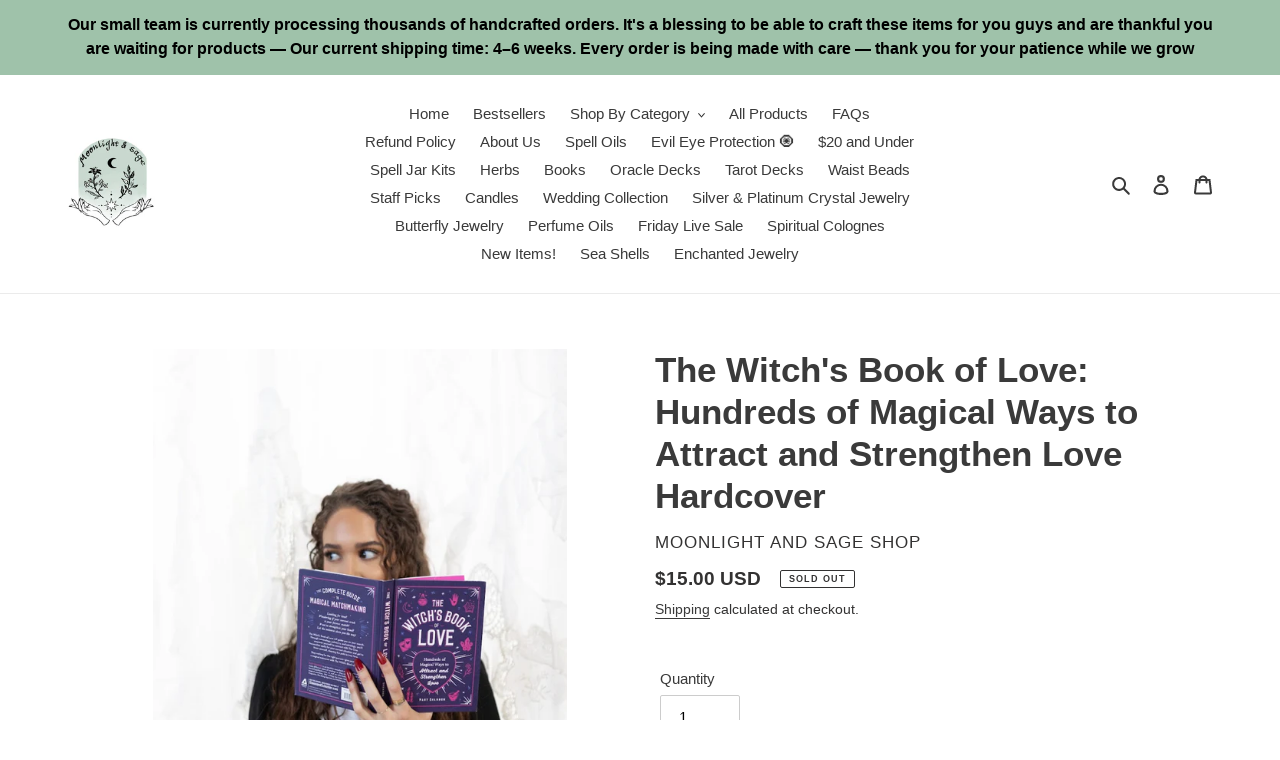

--- FILE ---
content_type: text/html; charset=UTF-8
request_url: https://reviews.enormapps.com/product-reviews/api/settings
body_size: 959
content:
{"app_status":"1","settings":{"style":"style5","showcasechoice":"mgrid","no_of_cols_homepage":"4","slide_speed":"500","transition_speed":"1000","home_autoplaytrue":"false","looptrue":"false","heading":"Customer Reviews","heading_font_size":"22px","heading_font_color":"000000","textalign":"center","button_text":"Write a Review","button_bg":"9EC2AA","button_font":"FFFFFF","enap_reviewbg_color":"FFFFFF","enap_reviewfont_color":"000000","enap_reviewfont_size":"14px","enap_reviewfont_style":"normal","startIconStatus":"true","starcolor":"FFD21B","verifyTitle":"","name_format":"0","contentReadMore":"false","readMoreTitle":"Read More","contentLength":"20","readMoreColor":"000000","replyStatus":"true","replyBgColor":"F7F7F7","replyFontColor":"6D706F","replyerFontColor":"000000","review_count_text":"Based on {reviews_count} reviews","most_recent":"Most Recent","highest_rating":"Highest Ratings","lowest_rating":"Lowest Ratings","no_reviews":"Be the first to post review","see_all_reviews":"See all reviews","author_name":"Name","author_name_placeholder":"Enter Your Name..","author_name_show":"true","author_email":"Email","author_email_placeholder":"Enter Your Email..","author_email_show":"false","author_location":"Location","author_location_placeholder":"Enter Your Location..","author_location_show":"false","review_title":"Review Title","author_title_placeholder":"Give your review a title","review_title_show":"true","customer_picture_show":"false","review_body":"Your Feedback..","review_body_placeholder":"Add your comments here..","review_body_show":"true","review_body_required":"true","review_captcha_name":"Captcha","review_captcha":"false","submit_btn_text":"Submit Review","submit_btn_bg":"000000","submit_btn_font":"FFFFFF","success_msg":"Thank you for submitting your review with us.","review_sort":"dateofsubmission desc","reviews_length":"10","blankreviews":"false","dateStatus":"true","dateType":"Y-m-d","socialShare":"false","ratingFormat":"({reviews})","reply_name":"","product_widget":"false","widget_position":"bottom_right","imageLenght":"4","emailsetting":"false","autopublish":"true","like_dislike":"false","show_all_reviews_product":"false","show_all_reviews_count":"false","user_css":"","img_resize":"true","home_layout":"0","home_style":"style1","home_showcasechoice":"slider","home_no_of_cols_homepage":"3","home_slide_speed":"500","home_transition_speed":"1000","home_looptrue":"false","home_contentReadMore":"false","home_readMoreTitle":"Read More","home_contentLength":"20","home_readMoreColor":"000000","homepage":"0","homeshowphotos":"false"},"custom_css":null,"user_css":"","show_view_more":"false","photo_zoom":"false","background_color_box":"FFFFFF","border_color_box":"DDDDDD","label_color":"666666","rating_stars":"Rating Stars","review_count_text":"Review","verifiedbadge":"false","review_verify_color":"9EC2AA","showproductinfo":"below","plan":"1","sort":"","avgRating":4.9000000000000003552713678800500929355621337890625,"totalRating":"654","jsonld":"1"}

--- FILE ---
content_type: text/javascript; charset=utf-8
request_url: https://moonlightandsageshop.com/products/the-witchs-book-of-love-hundreds-of-magical-ways-to-attract-and-strengthen-love-hardcover.js
body_size: 489
content:
{"id":8048867934515,"title":"The Witch's Book of Love: Hundreds of Magical Ways to Attract and Strengthen Love Hardcover","handle":"the-witchs-book-of-love-hundreds-of-magical-ways-to-attract-and-strengthen-love-hardcover","description":"\u003cmeta charset=\"utf-8\"\u003e\n\u003cp data-mce-fragment=\"1\"\u003e\u003cspan data-mce-fragment=\"1\"\u003e☾ The Witch's Book of Love: Hundreds of Magical Ways to Attract and Strengthen Love Hardcover\u003c\/span\u003e\u003c\/p\u003e\n\u003cp data-mce-fragment=\"1\"\u003e\u003cspan data-mce-fragment=\"1\"\u003e\u003c\/span\u003e\u003cspan data-mce-fragment=\"1\"\u003e\u003cmeta charset=\"utf-8\"\u003e☾ Legal Disclaimer: The items at MoonlightandSage are hand-crafted special and should be used with intention of the buyer, spell jars are not to be used or are intended to be used in replacement of professional advice such as medical, legal, psychological, or business.\u003c\/span\u003e\u003c\/p\u003e","published_at":"2022-12-23T12:13:48-08:00","created_at":"2022-12-23T12:13:48-08:00","vendor":"Moonlight And Sage Shop","type":"","tags":["books","witch","witch_gift","witch_gifts","witch_supplies","Witchcraft","witchy_gift","witchy_gifts"],"price":1500,"price_min":1500,"price_max":1500,"available":false,"price_varies":false,"compare_at_price":null,"compare_at_price_min":0,"compare_at_price_max":0,"compare_at_price_varies":false,"variants":[{"id":44139144020275,"title":"Default Title","option1":"Default Title","option2":null,"option3":null,"sku":"","requires_shipping":true,"taxable":true,"featured_image":null,"available":false,"name":"The Witch's Book of Love: Hundreds of Magical Ways to Attract and Strengthen Love Hardcover","public_title":null,"options":["Default Title"],"price":1500,"weight":471,"compare_at_price":null,"inventory_management":"shopify","barcode":"","quantity_rule":{"min":1,"max":null,"increment":1},"quantity_price_breaks":[],"requires_selling_plan":false,"selling_plan_allocations":[]}],"images":["\/\/cdn.shopify.com\/s\/files\/1\/0604\/5853\/3049\/products\/ScreenShot2022-12-23at12.18.11PM.png?v=1671826697"],"featured_image":"\/\/cdn.shopify.com\/s\/files\/1\/0604\/5853\/3049\/products\/ScreenShot2022-12-23at12.18.11PM.png?v=1671826697","options":[{"name":"Title","position":1,"values":["Default Title"]}],"url":"\/products\/the-witchs-book-of-love-hundreds-of-magical-ways-to-attract-and-strengthen-love-hardcover","media":[{"alt":null,"id":32401587765555,"position":1,"preview_image":{"aspect_ratio":0.783,"height":1076,"width":842,"src":"https:\/\/cdn.shopify.com\/s\/files\/1\/0604\/5853\/3049\/products\/ScreenShot2022-12-23at12.18.11PM.png?v=1671826697"},"aspect_ratio":0.783,"height":1076,"media_type":"image","src":"https:\/\/cdn.shopify.com\/s\/files\/1\/0604\/5853\/3049\/products\/ScreenShot2022-12-23at12.18.11PM.png?v=1671826697","width":842}],"requires_selling_plan":false,"selling_plan_groups":[]}

--- FILE ---
content_type: text/plain; charset=utf-8
request_url: https://d-ipv6.mmapiws.com/ant_squire
body_size: 159
content:
moonlightandsageshop.com;019bc0cd-b180-707f-924e-6c10211b87f0:4e7fe0fa33c7bc63203fdb63c2ca4962e51d6210